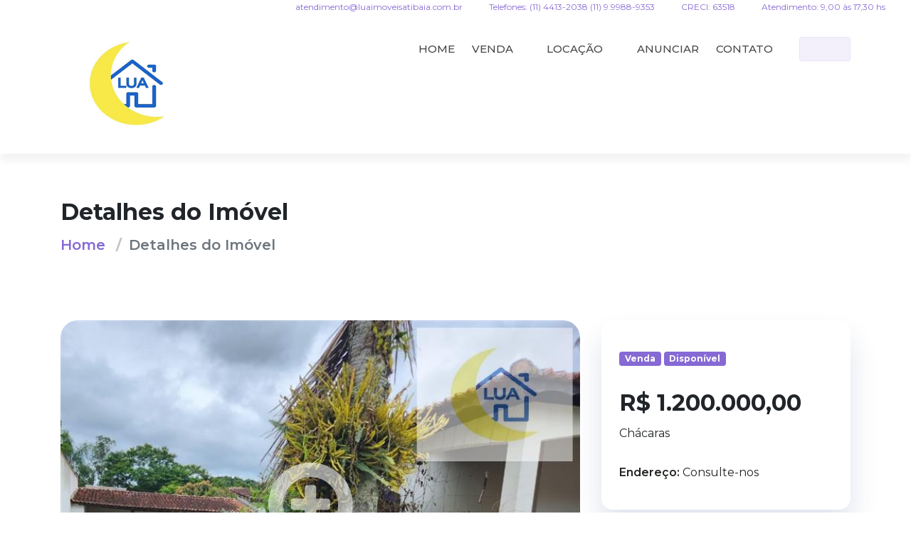

--- FILE ---
content_type: text/html; charset=utf-8
request_url: https://www.luaimoveisatibaia.com.br/imovel/categoria-bairro-cidade-quartos-quartos-1503900
body_size: 7419
content:

<!DOCTYPE html>
<html lang="pt-br">
<head>
    
<meta charset="utf-8">

<title>Judith Moraes Corretora de Imoveis - Compre Chácaras 720m² AT em Piracaia por R$ 1.200.000,00 - luaimoveisatibaia.com.br</title>

<meta property="og:url" content="https://www.luaimoveisatibaia.com.br/imovel/chacaras-recanto-cachoeira-piracaia-2-quartos-1503900" />
<meta property="og:type" content="company">
<meta property="og:title" content="Compre Chácaras 720m² AT em Piracaia por R$ 1.200.000,00 - luaimoveisatibaia.com.br" />
<meta property="og:image" content="https://painel.wmb.com.br/cdn/bco_img/16/img_imoveis/1503900_16-642fudfefzohfkd.jpg" />
<meta property="og:description" content="Chácaras para Venda em Recanto Cachoeira, Piracaia com 2 quartos e 1 suítes,  Compre  agora! Fale com Judith Moraes Corretora de Imoveis" />
<meta property="og:site_name" content="Judith Moraes Corretora de Imoveis" />

<link rel="icon" href="https://painel.wmb.com.br/cdn/bco_img/16/img_imoveis/1503900_16-642fudfefzohfkd.jpg">
<link rel="canonical" href="https://www.luaimoveisatibaia.com.br/imovel/chacaras-recanto-cachoeira-piracaia-2-quartos-1503900">
<meta name="description" content="Chácaras para Venda em Recanto Cachoeira, Piracaia com 2 quartos e 1 suítes,  Compre  agora! Fale com Judith Moraes Corretora de Imoveis" />
<meta name="keywords" content="Chácaras, Judith Moraes Corretora de Imoveis">
<meta name="author" content="wmb.com.br | Divulgação de Imóveis">
<meta name="viewport" content="width=device-width, initial-scale=1.0">

<link rel="shortcut icon" href="#">





    <link rel="preconnect" href="https://fonts.googleapis.com" crossorigin>
<link rel="preconnect" href="https://fonts.gstatic.com" crossorigin>

<link rel="preload"
      href="https://fonts.googleapis.com/css2?family=Noto+Sans:wght@400;700&family=Montserrat:ital,wght@0,100;0,200;0,300;0,400;0,500;0,600;0,700;0,800;0,900;1,100;1,200;1,300;1,400;1,500;1,600;1,700;1,800;1,900&family=Oswald:wght@200;300;400;500;600;700&display=swap"
      as="style"
      crossorigin="anonymous"
      fetchpriority="high"
      onload="this.rel='stylesheet'">

<noscript>
    <link rel="stylesheet"
          href="https://fonts.googleapis.com/css2?family=Noto+Sans:wght@400;700&family=Montserrat:ital,wght@0,100;0,200;0,300;0,400;0,500;0,600;0,700;0,800;0,900;1,100;1,200;1,300;1,400;1,500;1,600;1,700;1,800;1,900&family=Oswald:wght@200;300;400;500;600;700&display=swap">
</noscript>




    <link rel="preload" href="/bundler/css/skin302/sk302_basicnpm.min.css?v=-xWyy6jW2Y67hC6_ruoZRD4n3Cg26Z9Ny0CVrOKDc5o" as="style" onload="this.rel='stylesheet'">
    <noscript><link rel="stylesheet" href="/bundler/css/skin302/sk302_basicnpm.min.css?v=-xWyy6jW2Y67hC6_ruoZRD4n3Cg26Z9Ny0CVrOKDc5o"></noscript>

    <link rel="preload" href="/bundler/css/skin302/4.min.css?v=ndatPl3X0VwjnhfcD0OLWyXZxyrQz_ikbu8_Dt11lDo" as="style" onload="this.rel='stylesheet'">
    <noscript><link rel="stylesheet" href="/bundler/css/skin302/4.min.css"></noscript>

    
    <style>
        .overlay-bx {
            opacity: 1 !important;
            visibility: visible !important;
            transition: none !important;
        }

            .overlay-bx:not(:first-of-type) {
                display: none !important;
            }

        .overlay-icon {
            position: absolute;
            top: 50% !important;
            left: 50% !important;
            transform: translate(-50%, -50%) !important;
            width: 100% !important;
            padding: 0 10px;
            z-index: 10;
            opacity: 0.85 !important;
            visibility: visible !important;
            display: flex;
            justify-content: center;
            align-items: center;
        }

            .overlay-icon svg {
                width: 20vw;
                height: 20vh;
            }
    </style>

</head>
<body id="bg">
    <div id="loading-area" class="loading-page-1">
        <div class="spinner">
            <div class="ball"></div>
            <p>Carregando</p>
        </div>
    </div>
    <div class="page-wraper">
        
<header class="site-header mo-left header style-1">
    <div class="container-fluid">
        <div class="row align-items-end fb-inner spno">
            <div class="col-12 text-end d-none d-md-block" style="font-size: 12px;">
                <a class="me-3" href="/cdn-cgi/l/email-protection#2d4c594843494440484359426d41584c4440425b48445e4c59444f4c444c034e4240034f5f">
                    <i class="fa fa-envelope px-1" aria-hidden="true"></i> <span class="__cf_email__" data-cfemail="38594c5d565c51555d564c5778544d595155574e5d514b594c515a595159165b5755165a4a">[email&#160;protected]</span>
                </a>
                <a class="me-3" href="#">
                    <i class="fa fa-phone px-1"></i> Telefones: (11) 4413-2038 (11) 9.9988-9353
                </a>
                <a class="me-3" href="#">
                    <i class="fas fa-id-card px-1"></i> CRECI: 63518
                </a>
                <a class="me-3" href="#">
                    <i class="fas fa-business-time px-1"></i> Atendimento: 9,00 &#xE0;s 17,30 hs
                </a>
            </div>
        </div>
    </div>


    <div class="sticky-no main-bar-wraper navbar-expand-lg">
        <div class="main-bar clearfix ">
            <div class="container clearfix">

                <div class="logo-header mostion logo-dark">
                        <a href="/">
                            <img src="https://painel.wmb.com.br/cdn/bco_img/16/logo/16_biyzmgjgvzad.png" title="Judith Moraes Corretora de Imoveis" style="width: 100%; height: 100%;" />
                        </a>
                </div>

                <button class="navbar-toggler collapsed navicon justify-content-end" type="button" data-bs-toggle="collapse" data-bs-target="#navbarNavDropdown" aria-controls="navbarNavDropdown" aria-expanded="false" aria-label="Toggle navigation">
                    <span></span>
                    <span></span>
                    <span></span>
                </button>

                <div class="extra-nav">
                        <div class="extra-cell">
                            <a id="whatsappBtn" target="_blank" href="https://api.whatsapp.com/send?phone=5511999889353" class="btn btn-primary light phone-no shadow-none effect-1" aria-label="Entre em contato pelo WhatsApp" data-number="11999889353">
                                <span class="text-content">
                                    <i class="fab fa-whatsapp shake"></i>
                                    WhatsApp
                                </span>
                            </a>
                        </div>


                </div>

                <div class="header-nav navbar-collapse collapse justify-content-end" id="navbarNavDropdown">
                    <div class="logo-header logo-dark">
                            <a href="/">
                                <img src="https://painel.wmb.com.br/cdn/bco_img/16/logo/16_biyzmgjgvzad.png" title="Judith Moraes Corretora de Imoveis" />
                            </a>
                    </div>
                    <ul class="nav navbar-nav navbar navbar-left">
                        <li><a href="/">HOME</a></li>

                            <li class="sub-menu-down">
                                <a href="#">VENDA<i class="fa fa-angle-down"></i></a>
                                <ul class="sub-menu">
                                        <li><a href="/VendaLocacao?cat=Apartamentos&amp;tipo=1&amp;pMin=0&amp;pMax=0&amp;pMinAreaConstruida=0&amp;pMaxAreaConstruida=0&amp;pMinAreaTotal=0&amp;pMaxAreaTotal=0&amp;paginacaoReferenteFiltro=False&amp;dorm=0&amp;vg=0&amp;churras=False&amp;pisci=False&amp;quartEmp=False&amp;edicula=False">Apartamentos</a></li>
                                        <li><a href="/VendaLocacao?cat=%C3%81reas&amp;tipo=1&amp;pMin=0&amp;pMax=0&amp;pMinAreaConstruida=0&amp;pMaxAreaConstruida=0&amp;pMinAreaTotal=0&amp;pMaxAreaTotal=0&amp;paginacaoReferenteFiltro=False&amp;dorm=0&amp;vg=0&amp;churras=False&amp;pisci=False&amp;quartEmp=False&amp;edicula=False">&#xC1;reas</a></li>
                                        <li><a href="/VendaLocacao?cat=Casas&amp;tipo=1&amp;pMin=0&amp;pMax=0&amp;pMinAreaConstruida=0&amp;pMaxAreaConstruida=0&amp;pMinAreaTotal=0&amp;pMaxAreaTotal=0&amp;paginacaoReferenteFiltro=False&amp;dorm=0&amp;vg=0&amp;churras=False&amp;pisci=False&amp;quartEmp=False&amp;edicula=False">Casas</a></li>
                                        <li><a href="/VendaLocacao?cat=Casas%20Assobradadas&amp;tipo=1&amp;pMin=0&amp;pMax=0&amp;pMinAreaConstruida=0&amp;pMaxAreaConstruida=0&amp;pMinAreaTotal=0&amp;pMaxAreaTotal=0&amp;paginacaoReferenteFiltro=False&amp;dorm=0&amp;vg=0&amp;churras=False&amp;pisci=False&amp;quartEmp=False&amp;edicula=False">Casas Assobradadas</a></li>
                                        <li><a href="/VendaLocacao?cat=Casas%20em%20Condom%C3%ADnio&amp;tipo=1&amp;pMin=0&amp;pMax=0&amp;pMinAreaConstruida=0&amp;pMaxAreaConstruida=0&amp;pMinAreaTotal=0&amp;pMaxAreaTotal=0&amp;paginacaoReferenteFiltro=False&amp;dorm=0&amp;vg=0&amp;churras=False&amp;pisci=False&amp;quartEmp=False&amp;edicula=False">Casas em Condom&#xED;nio</a></li>
                                        <li><a href="/VendaLocacao?cat=Ch%C3%A1caras&amp;tipo=1&amp;pMin=0&amp;pMax=0&amp;pMinAreaConstruida=0&amp;pMaxAreaConstruida=0&amp;pMinAreaTotal=0&amp;pMaxAreaTotal=0&amp;paginacaoReferenteFiltro=False&amp;dorm=0&amp;vg=0&amp;churras=False&amp;pisci=False&amp;quartEmp=False&amp;edicula=False">Ch&#xE1;caras</a></li>
                                        <li><a href="/VendaLocacao?cat=Galp%C3%B5es&amp;tipo=1&amp;pMin=0&amp;pMax=0&amp;pMinAreaConstruida=0&amp;pMaxAreaConstruida=0&amp;pMinAreaTotal=0&amp;pMaxAreaTotal=0&amp;paginacaoReferenteFiltro=False&amp;dorm=0&amp;vg=0&amp;churras=False&amp;pisci=False&amp;quartEmp=False&amp;edicula=False">Galp&#xF5;es</a></li>
                                        <li><a href="/VendaLocacao?cat=Galp%C3%B5es%20Comerciais&amp;tipo=1&amp;pMin=0&amp;pMax=0&amp;pMinAreaConstruida=0&amp;pMaxAreaConstruida=0&amp;pMinAreaTotal=0&amp;pMaxAreaTotal=0&amp;paginacaoReferenteFiltro=False&amp;dorm=0&amp;vg=0&amp;churras=False&amp;pisci=False&amp;quartEmp=False&amp;edicula=False">Galp&#xF5;es Comerciais</a></li>
                                        <li><a href="/VendaLocacao?cat=Haras&amp;tipo=1&amp;pMin=0&amp;pMax=0&amp;pMinAreaConstruida=0&amp;pMaxAreaConstruida=0&amp;pMinAreaTotal=0&amp;pMaxAreaTotal=0&amp;paginacaoReferenteFiltro=False&amp;dorm=0&amp;vg=0&amp;churras=False&amp;pisci=False&amp;quartEmp=False&amp;edicula=False">Haras</a></li>
                                        <li><a href="/VendaLocacao?cat=Pr%C3%A9dios%20Comerciais&amp;tipo=1&amp;pMin=0&amp;pMax=0&amp;pMinAreaConstruida=0&amp;pMaxAreaConstruida=0&amp;pMinAreaTotal=0&amp;pMaxAreaTotal=0&amp;paginacaoReferenteFiltro=False&amp;dorm=0&amp;vg=0&amp;churras=False&amp;pisci=False&amp;quartEmp=False&amp;edicula=False">Pr&#xE9;dios Comerciais</a></li>
                                        <li><a href="/VendaLocacao?cat=Pr%C3%A9dios%20Residenciais&amp;tipo=1&amp;pMin=0&amp;pMax=0&amp;pMinAreaConstruida=0&amp;pMaxAreaConstruida=0&amp;pMinAreaTotal=0&amp;pMaxAreaTotal=0&amp;paginacaoReferenteFiltro=False&amp;dorm=0&amp;vg=0&amp;churras=False&amp;pisci=False&amp;quartEmp=False&amp;edicula=False">Pr&#xE9;dios Residenciais</a></li>
                                        <li><a href="/VendaLocacao?cat=Salas%20Comerciais&amp;tipo=1&amp;pMin=0&amp;pMax=0&amp;pMinAreaConstruida=0&amp;pMaxAreaConstruida=0&amp;pMinAreaTotal=0&amp;pMaxAreaTotal=0&amp;paginacaoReferenteFiltro=False&amp;dorm=0&amp;vg=0&amp;churras=False&amp;pisci=False&amp;quartEmp=False&amp;edicula=False">Salas Comerciais</a></li>
                                        <li><a href="/VendaLocacao?cat=Sal%C3%B5es%20Comerciais&amp;tipo=1&amp;pMin=0&amp;pMax=0&amp;pMinAreaConstruida=0&amp;pMaxAreaConstruida=0&amp;pMinAreaTotal=0&amp;pMaxAreaTotal=0&amp;paginacaoReferenteFiltro=False&amp;dorm=0&amp;vg=0&amp;churras=False&amp;pisci=False&amp;quartEmp=False&amp;edicula=False">Sal&#xF5;es Comerciais</a></li>
                                        <li><a href="/VendaLocacao?cat=S%C3%ADtios&amp;tipo=1&amp;pMin=0&amp;pMax=0&amp;pMinAreaConstruida=0&amp;pMaxAreaConstruida=0&amp;pMinAreaTotal=0&amp;pMaxAreaTotal=0&amp;paginacaoReferenteFiltro=False&amp;dorm=0&amp;vg=0&amp;churras=False&amp;pisci=False&amp;quartEmp=False&amp;edicula=False">S&#xED;tios</a></li>
                                        <li><a href="/VendaLocacao?cat=Sobrados&amp;tipo=1&amp;pMin=0&amp;pMax=0&amp;pMinAreaConstruida=0&amp;pMaxAreaConstruida=0&amp;pMinAreaTotal=0&amp;pMaxAreaTotal=0&amp;paginacaoReferenteFiltro=False&amp;dorm=0&amp;vg=0&amp;churras=False&amp;pisci=False&amp;quartEmp=False&amp;edicula=False">Sobrados</a></li>
                                        <li><a href="/VendaLocacao?cat=Terrenos&amp;tipo=1&amp;pMin=0&amp;pMax=0&amp;pMinAreaConstruida=0&amp;pMaxAreaConstruida=0&amp;pMinAreaTotal=0&amp;pMaxAreaTotal=0&amp;paginacaoReferenteFiltro=False&amp;dorm=0&amp;vg=0&amp;churras=False&amp;pisci=False&amp;quartEmp=False&amp;edicula=False">Terrenos</a></li>
                                        <li><a href="/VendaLocacao?cat=Terrenos%20em%20Condom%C3%ADnio&amp;tipo=1&amp;pMin=0&amp;pMax=0&amp;pMinAreaConstruida=0&amp;pMaxAreaConstruida=0&amp;pMinAreaTotal=0&amp;pMaxAreaTotal=0&amp;paginacaoReferenteFiltro=False&amp;dorm=0&amp;vg=0&amp;churras=False&amp;pisci=False&amp;quartEmp=False&amp;edicula=False">Terrenos em Condom&#xED;nio</a></li>
                                        <li><a href="/VendaLocacao?cat=Terrenos%20Industriais&amp;tipo=1&amp;pMin=0&amp;pMax=0&amp;pMinAreaConstruida=0&amp;pMaxAreaConstruida=0&amp;pMinAreaTotal=0&amp;pMaxAreaTotal=0&amp;paginacaoReferenteFiltro=False&amp;dorm=0&amp;vg=0&amp;churras=False&amp;pisci=False&amp;quartEmp=False&amp;edicula=False">Terrenos Industriais</a></li>
                                </ul>
                            </li>
                            <li class="sub-menu-down">
                                <a href="#">LOCAÇÃO<i class="fa fa-angle-down"></i></a>
                                <ul class="sub-menu">
                                        <li><a href="/VendaLocacao?cat=Casas&amp;tipo=2&amp;pMin=0&amp;pMax=0&amp;pMinAreaConstruida=0&amp;pMaxAreaConstruida=0&amp;pMinAreaTotal=0&amp;pMaxAreaTotal=0&amp;paginacaoReferenteFiltro=False&amp;dorm=0&amp;vg=0&amp;churras=False&amp;pisci=False&amp;quartEmp=False&amp;edicula=False">Casas</a></li>
                                        <li><a href="/VendaLocacao?cat=Terrenos&amp;tipo=2&amp;pMin=0&amp;pMax=0&amp;pMinAreaConstruida=0&amp;pMaxAreaConstruida=0&amp;pMinAreaTotal=0&amp;pMaxAreaTotal=0&amp;paginacaoReferenteFiltro=False&amp;dorm=0&amp;vg=0&amp;churras=False&amp;pisci=False&amp;quartEmp=False&amp;edicula=False">Terrenos</a></li>
                                </ul>
                            </li>

                        <li>
                            <a href="/FaleConosco/Cadastre">ANUNCIAR</a>
                        </li>
                        <li>
                            <a href="/FaleConosco">CONTATO</a>
                        </li>

)
                    </ul>
                </div>
            </div>
        </div>
    </div>

</header>




        

<div class="page-content bg-white">
    <section class="content-inner-3">
        <div class="container">
            <div class="ic-bnr-inr-entry">
                <h2>
                    Detalhes do Imóvel
                </h2>
                <nav aria-label="breadcrumb" class="breadcrumb-row">
                    <ul class="breadcrumb">
                        <li class="breadcrumb-item"><a href="/">Home</a></li>
                        <li class="breadcrumb-item active" aria-current="page">Detalhes do Imóvel</li>
                    </ul>
                </nav>
            </div>
        </div>
    </section>
    <section class="content-inner-3">
        <div class="container">
            <div class="row">
                <div class=" col-xl-8 col-lg-7 col-md-6 m-b0 m-md-b50">
                    <div class="product-gallery on-show-slider lightgallery m-b40" id="lightgallery">
                        <div class="swiper-container sync1">
                            <div class="swiper-wrapper">
                                <div class="swiper-slide">
                                    <div class="ic-thum-bx">
                                            <img class="w-100" src="https://painel.wmb.com.br/cdn/bco_img/16/img_imoveis/1503900_16-642fudfefzohfkd.jpg"
                                                 alt=""
                                                 onerror="ImgError(this)">
                                            <div class="overlay-bx">
                                                <div class="overlay-icon">
                                                    <span data-exthumbimage="https://painel.wmb.com.br/cdn/bco_img/16/img_imoveis/1503900_16-783rrerbbvpvsuk.jpg" data-src="https://painel.wmb.com.br/cdn/bco_img/16/img_imoveis/1503900_16-783rrerbbvpvsuk.jpg" class="view-btn lightimg">

                                                            <svg width="75" height="74" viewBox="0 0 75 74" fill="none" xmlns="http://www.w3.org/2000/svg">
                                                                <path d="M44.5334 27.7473V32.3718C44.5334 33.3257 43.7424 34.106 42.7755 34.106H34.572V42.199C34.572 43.1528 33.7809 43.9332 32.8141 43.9332H28.1264C27.1595 43.9332 26.3685 43.1528 26.3685 42.199V34.106H18.1649C17.1981 34.106 16.4071 33.3257 16.4071 32.3718V27.7473C16.4071 26.7935 17.1981 26.0131 18.1649 26.0131H26.3685V17.9201C26.3685 16.9663 27.1595 16.1859 28.1264 16.1859H32.8141C33.7809 16.1859 34.572 16.9663 34.572 17.9201V26.0131H42.7755C43.7424 26.0131 44.5334 26.7935 44.5334 27.7473ZM73.9782 68.8913L69.8325 72.9812C68.4555 74.3396 66.2288 74.3396 64.8664 72.9812L50.2466 58.5728C49.5874 57.9225 49.2212 57.0409 49.2212 56.116V53.7604C44.05 57.749 37.5458 60.1191 30.4702 60.1191C13.6384 60.1191 0 46.6646 0 30.0596C0 13.4545 13.6384 0 30.4702 0C47.3021 0 60.9405 13.4545 60.9405 30.0596C60.9405 37.0397 58.538 43.4563 54.4949 48.5578H56.8827C57.8202 48.5578 58.7138 48.9191 59.373 49.5694L73.9782 63.9777C75.3406 65.3362 75.3406 67.5329 73.9782 68.8913ZM50.3931 30.0596C50.3931 19.1919 41.4864 10.4052 30.4702 10.4052C19.4541 10.4052 10.5474 19.1919 10.5474 30.0596C10.5474 40.9273 19.4541 49.7139 30.4702 49.7139C41.4864 49.7139 50.3931 40.9273 50.3931 30.0596Z" fill="white" fill-opacity="0.66" />
                                                            </svg>


                                                    </span>
                                                </div>
                                            </div>
                                            <div class="overlay-bx">
                                                <div class="overlay-icon">
                                                    <span data-exthumbimage="https://painel.wmb.com.br/cdn/bco_img/16/img_imoveis/1503900_16-908ixpjvskqlnfd.jpg" data-src="https://painel.wmb.com.br/cdn/bco_img/16/img_imoveis/1503900_16-908ixpjvskqlnfd.jpg" class="view-btn lightimg">

                                                            <svg width="75" height="74" viewBox="0 0 75 74" fill="none" xmlns="http://www.w3.org/2000/svg">
                                                                <path d="M44.5334 27.7473V32.3718C44.5334 33.3257 43.7424 34.106 42.7755 34.106H34.572V42.199C34.572 43.1528 33.7809 43.9332 32.8141 43.9332H28.1264C27.1595 43.9332 26.3685 43.1528 26.3685 42.199V34.106H18.1649C17.1981 34.106 16.4071 33.3257 16.4071 32.3718V27.7473C16.4071 26.7935 17.1981 26.0131 18.1649 26.0131H26.3685V17.9201C26.3685 16.9663 27.1595 16.1859 28.1264 16.1859H32.8141C33.7809 16.1859 34.572 16.9663 34.572 17.9201V26.0131H42.7755C43.7424 26.0131 44.5334 26.7935 44.5334 27.7473ZM73.9782 68.8913L69.8325 72.9812C68.4555 74.3396 66.2288 74.3396 64.8664 72.9812L50.2466 58.5728C49.5874 57.9225 49.2212 57.0409 49.2212 56.116V53.7604C44.05 57.749 37.5458 60.1191 30.4702 60.1191C13.6384 60.1191 0 46.6646 0 30.0596C0 13.4545 13.6384 0 30.4702 0C47.3021 0 60.9405 13.4545 60.9405 30.0596C60.9405 37.0397 58.538 43.4563 54.4949 48.5578H56.8827C57.8202 48.5578 58.7138 48.9191 59.373 49.5694L73.9782 63.9777C75.3406 65.3362 75.3406 67.5329 73.9782 68.8913ZM50.3931 30.0596C50.3931 19.1919 41.4864 10.4052 30.4702 10.4052C19.4541 10.4052 10.5474 19.1919 10.5474 30.0596C10.5474 40.9273 19.4541 49.7139 30.4702 49.7139C41.4864 49.7139 50.3931 40.9273 50.3931 30.0596Z" fill="white" fill-opacity="0.66" />
                                                            </svg>


                                                    </span>
                                                </div>
                                            </div>
                                            <div class="overlay-bx">
                                                <div class="overlay-icon">
                                                    <span data-exthumbimage="https://painel.wmb.com.br/cdn/bco_img/16/img_imoveis/1503900_16-33dmzlmqcphgjy.jpg" data-src="https://painel.wmb.com.br/cdn/bco_img/16/img_imoveis/1503900_16-33dmzlmqcphgjy.jpg" class="view-btn lightimg">

                                                            <svg width="75" height="74" viewBox="0 0 75 74" fill="none" xmlns="http://www.w3.org/2000/svg">
                                                                <path d="M44.5334 27.7473V32.3718C44.5334 33.3257 43.7424 34.106 42.7755 34.106H34.572V42.199C34.572 43.1528 33.7809 43.9332 32.8141 43.9332H28.1264C27.1595 43.9332 26.3685 43.1528 26.3685 42.199V34.106H18.1649C17.1981 34.106 16.4071 33.3257 16.4071 32.3718V27.7473C16.4071 26.7935 17.1981 26.0131 18.1649 26.0131H26.3685V17.9201C26.3685 16.9663 27.1595 16.1859 28.1264 16.1859H32.8141C33.7809 16.1859 34.572 16.9663 34.572 17.9201V26.0131H42.7755C43.7424 26.0131 44.5334 26.7935 44.5334 27.7473ZM73.9782 68.8913L69.8325 72.9812C68.4555 74.3396 66.2288 74.3396 64.8664 72.9812L50.2466 58.5728C49.5874 57.9225 49.2212 57.0409 49.2212 56.116V53.7604C44.05 57.749 37.5458 60.1191 30.4702 60.1191C13.6384 60.1191 0 46.6646 0 30.0596C0 13.4545 13.6384 0 30.4702 0C47.3021 0 60.9405 13.4545 60.9405 30.0596C60.9405 37.0397 58.538 43.4563 54.4949 48.5578H56.8827C57.8202 48.5578 58.7138 48.9191 59.373 49.5694L73.9782 63.9777C75.3406 65.3362 75.3406 67.5329 73.9782 68.8913ZM50.3931 30.0596C50.3931 19.1919 41.4864 10.4052 30.4702 10.4052C19.4541 10.4052 10.5474 19.1919 10.5474 30.0596C10.5474 40.9273 19.4541 49.7139 30.4702 49.7139C41.4864 49.7139 50.3931 40.9273 50.3931 30.0596Z" fill="white" fill-opacity="0.66" />
                                                            </svg>


                                                    </span>
                                                </div>
                                            </div>
                                            <div class="overlay-bx">
                                                <div class="overlay-icon">
                                                    <span data-exthumbimage="https://painel.wmb.com.br/cdn/bco_img/16/img_imoveis/1503900_16-158mauqaqixwwqq.jpg" data-src="https://painel.wmb.com.br/cdn/bco_img/16/img_imoveis/1503900_16-158mauqaqixwwqq.jpg" class="view-btn lightimg">

                                                            <svg width="75" height="74" viewBox="0 0 75 74" fill="none" xmlns="http://www.w3.org/2000/svg">
                                                                <path d="M44.5334 27.7473V32.3718C44.5334 33.3257 43.7424 34.106 42.7755 34.106H34.572V42.199C34.572 43.1528 33.7809 43.9332 32.8141 43.9332H28.1264C27.1595 43.9332 26.3685 43.1528 26.3685 42.199V34.106H18.1649C17.1981 34.106 16.4071 33.3257 16.4071 32.3718V27.7473C16.4071 26.7935 17.1981 26.0131 18.1649 26.0131H26.3685V17.9201C26.3685 16.9663 27.1595 16.1859 28.1264 16.1859H32.8141C33.7809 16.1859 34.572 16.9663 34.572 17.9201V26.0131H42.7755C43.7424 26.0131 44.5334 26.7935 44.5334 27.7473ZM73.9782 68.8913L69.8325 72.9812C68.4555 74.3396 66.2288 74.3396 64.8664 72.9812L50.2466 58.5728C49.5874 57.9225 49.2212 57.0409 49.2212 56.116V53.7604C44.05 57.749 37.5458 60.1191 30.4702 60.1191C13.6384 60.1191 0 46.6646 0 30.0596C0 13.4545 13.6384 0 30.4702 0C47.3021 0 60.9405 13.4545 60.9405 30.0596C60.9405 37.0397 58.538 43.4563 54.4949 48.5578H56.8827C57.8202 48.5578 58.7138 48.9191 59.373 49.5694L73.9782 63.9777C75.3406 65.3362 75.3406 67.5329 73.9782 68.8913ZM50.3931 30.0596C50.3931 19.1919 41.4864 10.4052 30.4702 10.4052C19.4541 10.4052 10.5474 19.1919 10.5474 30.0596C10.5474 40.9273 19.4541 49.7139 30.4702 49.7139C41.4864 49.7139 50.3931 40.9273 50.3931 30.0596Z" fill="white" fill-opacity="0.66" />
                                                            </svg>


                                                    </span>
                                                </div>
                                            </div>
                                            <div class="overlay-bx">
                                                <div class="overlay-icon">
                                                    <span data-exthumbimage="https://painel.wmb.com.br/cdn/bco_img/16/img_imoveis/1503900_16-361qqjkgkmnctuc.jpg" data-src="https://painel.wmb.com.br/cdn/bco_img/16/img_imoveis/1503900_16-361qqjkgkmnctuc.jpg" class="view-btn lightimg">

                                                            <svg width="75" height="74" viewBox="0 0 75 74" fill="none" xmlns="http://www.w3.org/2000/svg">
                                                                <path d="M44.5334 27.7473V32.3718C44.5334 33.3257 43.7424 34.106 42.7755 34.106H34.572V42.199C34.572 43.1528 33.7809 43.9332 32.8141 43.9332H28.1264C27.1595 43.9332 26.3685 43.1528 26.3685 42.199V34.106H18.1649C17.1981 34.106 16.4071 33.3257 16.4071 32.3718V27.7473C16.4071 26.7935 17.1981 26.0131 18.1649 26.0131H26.3685V17.9201C26.3685 16.9663 27.1595 16.1859 28.1264 16.1859H32.8141C33.7809 16.1859 34.572 16.9663 34.572 17.9201V26.0131H42.7755C43.7424 26.0131 44.5334 26.7935 44.5334 27.7473ZM73.9782 68.8913L69.8325 72.9812C68.4555 74.3396 66.2288 74.3396 64.8664 72.9812L50.2466 58.5728C49.5874 57.9225 49.2212 57.0409 49.2212 56.116V53.7604C44.05 57.749 37.5458 60.1191 30.4702 60.1191C13.6384 60.1191 0 46.6646 0 30.0596C0 13.4545 13.6384 0 30.4702 0C47.3021 0 60.9405 13.4545 60.9405 30.0596C60.9405 37.0397 58.538 43.4563 54.4949 48.5578H56.8827C57.8202 48.5578 58.7138 48.9191 59.373 49.5694L73.9782 63.9777C75.3406 65.3362 75.3406 67.5329 73.9782 68.8913ZM50.3931 30.0596C50.3931 19.1919 41.4864 10.4052 30.4702 10.4052C19.4541 10.4052 10.5474 19.1919 10.5474 30.0596C10.5474 40.9273 19.4541 49.7139 30.4702 49.7139C41.4864 49.7139 50.3931 40.9273 50.3931 30.0596Z" fill="white" fill-opacity="0.66" />
                                                            </svg>


                                                    </span>
                                                </div>
                                            </div>
                                            <div class="overlay-bx">
                                                <div class="overlay-icon">
                                                    <span data-exthumbimage="https://painel.wmb.com.br/cdn/bco_img/16/img_imoveis/1503900_16-596cvbpbsanxyrs.jpg" data-src="https://painel.wmb.com.br/cdn/bco_img/16/img_imoveis/1503900_16-596cvbpbsanxyrs.jpg" class="view-btn lightimg">

                                                            <svg width="75" height="74" viewBox="0 0 75 74" fill="none" xmlns="http://www.w3.org/2000/svg">
                                                                <path d="M44.5334 27.7473V32.3718C44.5334 33.3257 43.7424 34.106 42.7755 34.106H34.572V42.199C34.572 43.1528 33.7809 43.9332 32.8141 43.9332H28.1264C27.1595 43.9332 26.3685 43.1528 26.3685 42.199V34.106H18.1649C17.1981 34.106 16.4071 33.3257 16.4071 32.3718V27.7473C16.4071 26.7935 17.1981 26.0131 18.1649 26.0131H26.3685V17.9201C26.3685 16.9663 27.1595 16.1859 28.1264 16.1859H32.8141C33.7809 16.1859 34.572 16.9663 34.572 17.9201V26.0131H42.7755C43.7424 26.0131 44.5334 26.7935 44.5334 27.7473ZM73.9782 68.8913L69.8325 72.9812C68.4555 74.3396 66.2288 74.3396 64.8664 72.9812L50.2466 58.5728C49.5874 57.9225 49.2212 57.0409 49.2212 56.116V53.7604C44.05 57.749 37.5458 60.1191 30.4702 60.1191C13.6384 60.1191 0 46.6646 0 30.0596C0 13.4545 13.6384 0 30.4702 0C47.3021 0 60.9405 13.4545 60.9405 30.0596C60.9405 37.0397 58.538 43.4563 54.4949 48.5578H56.8827C57.8202 48.5578 58.7138 48.9191 59.373 49.5694L73.9782 63.9777C75.3406 65.3362 75.3406 67.5329 73.9782 68.8913ZM50.3931 30.0596C50.3931 19.1919 41.4864 10.4052 30.4702 10.4052C19.4541 10.4052 10.5474 19.1919 10.5474 30.0596C10.5474 40.9273 19.4541 49.7139 30.4702 49.7139C41.4864 49.7139 50.3931 40.9273 50.3931 30.0596Z" fill="white" fill-opacity="0.66" />
                                                            </svg>


                                                    </span>
                                                </div>
                                            </div>
                                            <div class="overlay-bx">
                                                <div class="overlay-icon">
                                                    <span data-exthumbimage="https://painel.wmb.com.br/cdn/bco_img/16/img_imoveis/1503900_16-830kegtovfxvykm.jpg" data-src="https://painel.wmb.com.br/cdn/bco_img/16/img_imoveis/1503900_16-830kegtovfxvykm.jpg" class="view-btn lightimg">

                                                            <svg width="75" height="74" viewBox="0 0 75 74" fill="none" xmlns="http://www.w3.org/2000/svg">
                                                                <path d="M44.5334 27.7473V32.3718C44.5334 33.3257 43.7424 34.106 42.7755 34.106H34.572V42.199C34.572 43.1528 33.7809 43.9332 32.8141 43.9332H28.1264C27.1595 43.9332 26.3685 43.1528 26.3685 42.199V34.106H18.1649C17.1981 34.106 16.4071 33.3257 16.4071 32.3718V27.7473C16.4071 26.7935 17.1981 26.0131 18.1649 26.0131H26.3685V17.9201C26.3685 16.9663 27.1595 16.1859 28.1264 16.1859H32.8141C33.7809 16.1859 34.572 16.9663 34.572 17.9201V26.0131H42.7755C43.7424 26.0131 44.5334 26.7935 44.5334 27.7473ZM73.9782 68.8913L69.8325 72.9812C68.4555 74.3396 66.2288 74.3396 64.8664 72.9812L50.2466 58.5728C49.5874 57.9225 49.2212 57.0409 49.2212 56.116V53.7604C44.05 57.749 37.5458 60.1191 30.4702 60.1191C13.6384 60.1191 0 46.6646 0 30.0596C0 13.4545 13.6384 0 30.4702 0C47.3021 0 60.9405 13.4545 60.9405 30.0596C60.9405 37.0397 58.538 43.4563 54.4949 48.5578H56.8827C57.8202 48.5578 58.7138 48.9191 59.373 49.5694L73.9782 63.9777C75.3406 65.3362 75.3406 67.5329 73.9782 68.8913ZM50.3931 30.0596C50.3931 19.1919 41.4864 10.4052 30.4702 10.4052C19.4541 10.4052 10.5474 19.1919 10.5474 30.0596C10.5474 40.9273 19.4541 49.7139 30.4702 49.7139C41.4864 49.7139 50.3931 40.9273 50.3931 30.0596Z" fill="white" fill-opacity="0.66" />
                                                            </svg>


                                                    </span>
                                                </div>
                                            </div>
                                            <div class="overlay-bx">
                                                <div class="overlay-icon">
                                                    <span data-exthumbimage="https://painel.wmb.com.br/cdn/bco_img/16/img_imoveis/1503900_16-80srjhdbiuczop.jpg" data-src="https://painel.wmb.com.br/cdn/bco_img/16/img_imoveis/1503900_16-80srjhdbiuczop.jpg" class="view-btn lightimg">

                                                            <svg width="75" height="74" viewBox="0 0 75 74" fill="none" xmlns="http://www.w3.org/2000/svg">
                                                                <path d="M44.5334 27.7473V32.3718C44.5334 33.3257 43.7424 34.106 42.7755 34.106H34.572V42.199C34.572 43.1528 33.7809 43.9332 32.8141 43.9332H28.1264C27.1595 43.9332 26.3685 43.1528 26.3685 42.199V34.106H18.1649C17.1981 34.106 16.4071 33.3257 16.4071 32.3718V27.7473C16.4071 26.7935 17.1981 26.0131 18.1649 26.0131H26.3685V17.9201C26.3685 16.9663 27.1595 16.1859 28.1264 16.1859H32.8141C33.7809 16.1859 34.572 16.9663 34.572 17.9201V26.0131H42.7755C43.7424 26.0131 44.5334 26.7935 44.5334 27.7473ZM73.9782 68.8913L69.8325 72.9812C68.4555 74.3396 66.2288 74.3396 64.8664 72.9812L50.2466 58.5728C49.5874 57.9225 49.2212 57.0409 49.2212 56.116V53.7604C44.05 57.749 37.5458 60.1191 30.4702 60.1191C13.6384 60.1191 0 46.6646 0 30.0596C0 13.4545 13.6384 0 30.4702 0C47.3021 0 60.9405 13.4545 60.9405 30.0596C60.9405 37.0397 58.538 43.4563 54.4949 48.5578H56.8827C57.8202 48.5578 58.7138 48.9191 59.373 49.5694L73.9782 63.9777C75.3406 65.3362 75.3406 67.5329 73.9782 68.8913ZM50.3931 30.0596C50.3931 19.1919 41.4864 10.4052 30.4702 10.4052C19.4541 10.4052 10.5474 19.1919 10.5474 30.0596C10.5474 40.9273 19.4541 49.7139 30.4702 49.7139C41.4864 49.7139 50.3931 40.9273 50.3931 30.0596Z" fill="white" fill-opacity="0.66" />
                                                            </svg>


                                                    </span>
                                                </div>
                                            </div>
                                            <div class="overlay-bx">
                                                <div class="overlay-icon">
                                                    <span data-exthumbimage="https://painel.wmb.com.br/cdn/bco_img/16/img_imoveis/1503900_16-502gmltgpevztzb.jpg" data-src="https://painel.wmb.com.br/cdn/bco_img/16/img_imoveis/1503900_16-502gmltgpevztzb.jpg" class="view-btn lightimg">

                                                            <svg width="75" height="74" viewBox="0 0 75 74" fill="none" xmlns="http://www.w3.org/2000/svg">
                                                                <path d="M44.5334 27.7473V32.3718C44.5334 33.3257 43.7424 34.106 42.7755 34.106H34.572V42.199C34.572 43.1528 33.7809 43.9332 32.8141 43.9332H28.1264C27.1595 43.9332 26.3685 43.1528 26.3685 42.199V34.106H18.1649C17.1981 34.106 16.4071 33.3257 16.4071 32.3718V27.7473C16.4071 26.7935 17.1981 26.0131 18.1649 26.0131H26.3685V17.9201C26.3685 16.9663 27.1595 16.1859 28.1264 16.1859H32.8141C33.7809 16.1859 34.572 16.9663 34.572 17.9201V26.0131H42.7755C43.7424 26.0131 44.5334 26.7935 44.5334 27.7473ZM73.9782 68.8913L69.8325 72.9812C68.4555 74.3396 66.2288 74.3396 64.8664 72.9812L50.2466 58.5728C49.5874 57.9225 49.2212 57.0409 49.2212 56.116V53.7604C44.05 57.749 37.5458 60.1191 30.4702 60.1191C13.6384 60.1191 0 46.6646 0 30.0596C0 13.4545 13.6384 0 30.4702 0C47.3021 0 60.9405 13.4545 60.9405 30.0596C60.9405 37.0397 58.538 43.4563 54.4949 48.5578H56.8827C57.8202 48.5578 58.7138 48.9191 59.373 49.5694L73.9782 63.9777C75.3406 65.3362 75.3406 67.5329 73.9782 68.8913ZM50.3931 30.0596C50.3931 19.1919 41.4864 10.4052 30.4702 10.4052C19.4541 10.4052 10.5474 19.1919 10.5474 30.0596C10.5474 40.9273 19.4541 49.7139 30.4702 49.7139C41.4864 49.7139 50.3931 40.9273 50.3931 30.0596Z" fill="white" fill-opacity="0.66" />
                                                            </svg>


                                                    </span>
                                                </div>
                                            </div>
                                            <div class="overlay-bx">
                                                <div class="overlay-icon">
                                                    <span data-exthumbimage="https://painel.wmb.com.br/cdn/bco_img/16/img_imoveis/1503900_16-642fudfefzohfkd.jpg" data-src="https://painel.wmb.com.br/cdn/bco_img/16/img_imoveis/1503900_16-642fudfefzohfkd.jpg" class="view-btn lightimg">

                                                            <svg width="75" height="74" viewBox="0 0 75 74" fill="none" xmlns="http://www.w3.org/2000/svg">
                                                                <path d="M44.5334 27.7473V32.3718C44.5334 33.3257 43.7424 34.106 42.7755 34.106H34.572V42.199C34.572 43.1528 33.7809 43.9332 32.8141 43.9332H28.1264C27.1595 43.9332 26.3685 43.1528 26.3685 42.199V34.106H18.1649C17.1981 34.106 16.4071 33.3257 16.4071 32.3718V27.7473C16.4071 26.7935 17.1981 26.0131 18.1649 26.0131H26.3685V17.9201C26.3685 16.9663 27.1595 16.1859 28.1264 16.1859H32.8141C33.7809 16.1859 34.572 16.9663 34.572 17.9201V26.0131H42.7755C43.7424 26.0131 44.5334 26.7935 44.5334 27.7473ZM73.9782 68.8913L69.8325 72.9812C68.4555 74.3396 66.2288 74.3396 64.8664 72.9812L50.2466 58.5728C49.5874 57.9225 49.2212 57.0409 49.2212 56.116V53.7604C44.05 57.749 37.5458 60.1191 30.4702 60.1191C13.6384 60.1191 0 46.6646 0 30.0596C0 13.4545 13.6384 0 30.4702 0C47.3021 0 60.9405 13.4545 60.9405 30.0596C60.9405 37.0397 58.538 43.4563 54.4949 48.5578H56.8827C57.8202 48.5578 58.7138 48.9191 59.373 49.5694L73.9782 63.9777C75.3406 65.3362 75.3406 67.5329 73.9782 68.8913ZM50.3931 30.0596C50.3931 19.1919 41.4864 10.4052 30.4702 10.4052C19.4541 10.4052 10.5474 19.1919 10.5474 30.0596C10.5474 40.9273 19.4541 49.7139 30.4702 49.7139C41.4864 49.7139 50.3931 40.9273 50.3931 30.0596Z" fill="white" fill-opacity="0.66" />
                                                            </svg>


                                                    </span>
                                                </div>
                                            </div>

                                    </div>
                                </div>
                            </div>
                        </div>
                        <div class="swiper-container thumb-slider sync2">
                            <div class="swiper-wrapper">
                                    <div class="swiper-slide">
                                        <div class="ic-media">
                                            <img src="https://painel.wmb.com.br/cdn/bco_img/16/img_imoveis/tb/1503900_16-642fudfefzohfkd.jpg" alt="" onerror="ImgError(this)">
                                        </div>
                                    </div>
                                    <div class="swiper-slide">
                                        <div class="ic-media">
                                            <img src="https://painel.wmb.com.br/cdn/bco_img/16/img_imoveis/tb/1503900_16-783rrerbbvpvsuk.jpg" alt="" onerror="ImgError(this)">
                                        </div>
                                    </div>
                                    <div class="swiper-slide">
                                        <div class="ic-media">
                                            <img src="https://painel.wmb.com.br/cdn/bco_img/16/img_imoveis/tb/1503900_16-908ixpjvskqlnfd.jpg" alt="" onerror="ImgError(this)">
                                        </div>
                                    </div>
                                    <div class="swiper-slide">
                                        <div class="ic-media">
                                            <img src="https://painel.wmb.com.br/cdn/bco_img/16/img_imoveis/tb/1503900_16-33dmzlmqcphgjy.jpg" alt="" onerror="ImgError(this)">
                                        </div>
                                    </div>
                                    <div class="swiper-slide">
                                        <div class="ic-media">
                                            <img src="https://painel.wmb.com.br/cdn/bco_img/16/img_imoveis/tb/1503900_16-158mauqaqixwwqq.jpg" alt="" onerror="ImgError(this)">
                                        </div>
                                    </div>
                                    <div class="swiper-slide">
                                        <div class="ic-media">
                                            <img src="https://painel.wmb.com.br/cdn/bco_img/16/img_imoveis/tb/1503900_16-361qqjkgkmnctuc.jpg" alt="" onerror="ImgError(this)">
                                        </div>
                                    </div>
                                    <div class="swiper-slide">
                                        <div class="ic-media">
                                            <img src="https://painel.wmb.com.br/cdn/bco_img/16/img_imoveis/tb/1503900_16-596cvbpbsanxyrs.jpg" alt="" onerror="ImgError(this)">
                                        </div>
                                    </div>
                                    <div class="swiper-slide">
                                        <div class="ic-media">
                                            <img src="https://painel.wmb.com.br/cdn/bco_img/16/img_imoveis/tb/1503900_16-830kegtovfxvykm.jpg" alt="" onerror="ImgError(this)">
                                        </div>
                                    </div>
                                    <div class="swiper-slide">
                                        <div class="ic-media">
                                            <img src="https://painel.wmb.com.br/cdn/bco_img/16/img_imoveis/tb/1503900_16-80srjhdbiuczop.jpg" alt="" onerror="ImgError(this)">
                                        </div>
                                    </div>
                                    <div class="swiper-slide">
                                        <div class="ic-media">
                                            <img src="https://painel.wmb.com.br/cdn/bco_img/16/img_imoveis/tb/1503900_16-502gmltgpevztzb.jpg" alt="" onerror="ImgError(this)">
                                        </div>
                                    </div>
                            </div>
                        </div>
                    </div>
                    <div class="m-b50">
                        <div class="ic-post-title">
                            <h3 class="post-title">
                                <a href="#">

                                    Ch&#xE1;caras para Venda em Piracaia
                                         com 2 dormitórios
                                </a>
                            </h3>
                            <h6 class="sub-title">
CH&#xC1;CARA EM PIRACAIA LOCAL TRANQUILO PERTO DE UM PARQUE FLORESTAL COM VISTA PARA MONTANHA , ACEITA CASA COMO PARTE DE PAGAMENTO                            </h6>
                            <p class="m-b10">
                                <p>Descrição:</p>

<p>&nbsp;A/T: 720m&sup2; (12x60) plano - eA/C: 245m&sup2;</p>

<ul>
	<li>2 dormitórios com armários de cerejeira maciça&nbsp;&nbsp;(sendo 1 suíte)</li>
	<li>1 banheiro social</li>
	<li>sala com dois ambientes&nbsp;</li>
	<li>área de serviço&nbsp;</li>
	<li>lareira&nbsp;</li>
	<li>cozinha com armários&nbsp;</li>
	<li>Piso de granito</li>
	<li>Despensa com armário planejado</li>
	<li>garagem com&nbsp;2 vagas</li>
	<li>Churrasqueira&nbsp;</li>
	<li>Edícula com 2 dormitórios e 1 wc</li>
	<li>Pomar arborizado</li>
</ul>

<p>Imóvel com&nbsp;&nbsp;portas de cerejeira maciça e&nbsp;piso de granito.&nbsp; Todos os quartos possuem&nbsp;armários de cerejeira maciça.</p>

<p>Na cozinha, a pia é de granito e possui&nbsp;armários.&nbsp; Lavanderia anexa com armário.&nbsp;Edícula com 2 quartos cozinha e&nbsp;&nbsp;banheiro.</p>

<p>Estuda&nbsp; imóveis até 50%&nbsp; como parte do pagamento (casas)</p>

                            </p>
                            <div class="ic-divider bg-gray tb15">
                                <i class="icon-dot c-square"></i>
                            </div>
                        </div>
                        <div class="social-list">
                            <span>Compartilhe</span>
                            <div class="sharethis-inline-share-buttons"></div>
                        </div>
                    </div>
                    <div class="product-description">
                        <ul class="nav nav-tabs style-1 m-b20" role="tablist">
                            <li role="presentation"><a data-bs-toggle="tab" href="#presentation" class="nav-link active">Detalhes do imóvel</a></li>
                            <li role="presentation"><a data-bs-toggle="tab" href="#features" class="nav-link">Diferenciais</a></li>
                        </ul>
                        <div class="tab-content">
                            <div id="presentation" class="tab-pane active" role="tabpanel">
                                <div class="icon-bx-wraper bx-style-1 p-a30 p-sm-a0">
                                    <ul class="table-dl clearfix">
                                        <li>
                                            <div class="leftview">Suítes</div>
                                            <div class="rightview">1</div>
                                        </li>
                                        <li>
                                            <div class="leftview">Quartos</div>
                                            <div class="rightview">2</div>
                                        </li>
                                        <li>
                                            <div class="leftview">Banheiros</div>
                                            <div class="rightview">2</div>
                                        </li>
                                        <li>
                                            <div class="leftview">Área construída</div>
                                            <div class="rightview"> 245 m<sup>2</sup></div>
                                        </li>
                                        <li>
                                            <div class="leftview">Área de terreno</div>
                                            <div class="rightview"> 720 m<sup>2</sup></div>
                                        </li>
                                        <li>
                                            <div class="leftview">Vaga de garagem</div>
                                            <div class="rightview">2</div>
                                        </li>
                                        <li>
                                            <div class="leftview">Código do imóvel</div>
                                            <div class="rightview">1503900</div>
                                        </li>
                                        <li>
                                            <div class="leftview">Referência</div>
                                            <div class="rightview">CH-0012</div>
                                        </li>
                                        <li>
                                            <div class="leftview">Preço</div>
                                            <div class="rightview">
                                                    <span> R$          1.200.000,00</span>
                                            </div>
                                        </li>
                                        <li>
                                            <div class="leftview">Status</div>
                                            <div class="rightview">
                                                <span>
                                                    Dispon&#xED;vel
                                                </span>
                                            </div>
                                        </li>
                                        <li>
                                            <div class="leftview">Cidade</div>
                                            <div class="rightview">Piracaia</div>
                                        </li>
                                        <li>
                                            <div class="leftview">Bairro</div>
                                            <div class="rightview">Recanto Cachoeira</div>
                                        </li>
                                        <li>
                                            <div class="leftview">Cep</div>
                                            <div class="rightview"></div>
                                        </li>
                                    </ul>
                                </div>
                            </div>
                            <div id="features" class="tab-pane" role="tabpanel">
                                <div class="icon-bx-wraper bx-style-1 p-a30 p-sm-a0">
                                    <ul class="table-dl clearfix">
                                            <li>
                                                <div class="leftview">Quarto empregada</div>
                                                <div class="rightview">Sim</div>
                                            </li>
                                            <li>
                                                <div class="leftview">Edícula</div>
                                                <div class="rightview">Sim</div>
                                            </li>
                                    </ul>
                                </div>
                            </div>
                            <div id="google-map" class="tab-pane" role="tabpanel">
                                <div class="icon-bx-wraper bx-style-1 p-a30 p-sm-a0">
                                </div>
                            </div>
                        </div>
                    </div>
                </div>
                <div class="col-xl-4  col-lg-5 col-md-6">
                    <div class="sticky-top nav-tabs-top">
                        <div class="car-dl-info icon-bx-wraper style-1 m-b50">
                            <div class="price m-b30">                        
                                <span class="badge m-b30 bg-primary">Venda</span>
                                <span class="badge m-b30 bg-primary">Dispon&#xED;vel</span>
                                <h3 class="">
                                            <span> R$          1.200.000,00</span>
                                </h3>
                                <span>Ch&#xE1;caras</span>
                            </div>
                            <span class="font-weight-600 m-b10">Endereço:</span>
                            <span>
                                Consulte-nos
                            </span>
                        </div>
                        
<aside class="side-bar sticky-top">
    <div class="widget recent-posts-entry">
        <div class="widget-title">
            <h6 class="title">Imóveis semelhantes</h6>
        </div>
        <div class="widget-post-bx">
                <div class="widget-post clearfix" onclick="window.location='/imovel/chacara-fazenda-sitio-canedos-piracaia-2-quartos-1436501'" style="cursor:pointer">
                    <div class="ic-media">
                            <a href="#"><img src="https://painel.wmb.com.br/cdn/bco_img/16/img_imoveis/tb/1436501_16-305wsuepfawitqt.jpg" alt="Piracaia Piracaia/SP" onerror="ImgError(this)" loading="lazy" /></a>
                    </div>
                    <div class="ic-info">
                        <h4 class="title"><a href="#">Canedos</a></h4>
                        <div class="ic-meta">
                            <ul>
                                <li class="post-date">
                                        <span> R$          490.000,00</span>
                                </li>
                            </ul>
                        </div>
                    </div>
                </div>
                <div class="widget-post clearfix" onclick="window.location='/imovel/chacara-fazenda-sitio-recanto-cachoeira-piracaia-2-quartos-1503900'" style="cursor:pointer">
                    <div class="ic-media">
                            <a href="#"><img src="https://painel.wmb.com.br/cdn/bco_img/16/img_imoveis/tb/1503900_16-642fudfefzohfkd.jpg" alt="Piracaia Piracaia/SP" onerror="ImgError(this)" loading="lazy" /></a>
                    </div>
                    <div class="ic-info">
                        <h4 class="title"><a href="#">Recanto Cachoeira</a></h4>
                        <div class="ic-meta">
                            <ul>
                                <li class="post-date">
                                        <span> R$          1.200.000,00</span>
                                </li>
                            </ul>
                        </div>
                    </div>
                </div>
        </div>
    </div>
</aside>
                    </div>
                </div>
            </div>
        </div>
    </section>

    <section class="content-inner-3">
        <div class="container">
            <div class="row call-to-action-bx">
                <div class="col-xl-5 col-lg-6 me-auto">
                    <div class="section-head">
                        <h2 class="title text-white">Tem alguma dúvida?</h2>
                    </div>

                        <a target="_blank" href="https://api.whatsapp.com/send?phone=5511999889353" class="btn btn-white me-3 mb-2"><i class="fab fa-whatsapp me-sm-3 me-0 shake"></i><span class="d-sm-inline-block d-none">Whatsapp</span></a>

                    <a class="btn btn-outline-white effect-1  mb-2" href="/FaleConosco"><span>Contato</span></a>
                </div>
                <div class="col-lg-6 m-b40">
<form action="/FaleConosco/RecebeContato" method="post">                        <input type="hidden" name="ImovelId" value="1503900" />
                        <p class="Erro"></p>
                        <div class="contact-area1">
                            <div class="row sp10">
                                <div class="col-sm-12">
                                    <div class="form-group text-dark">
                                        <label for="ContatoNome">Nome completo</label>
                                        <div class="input-group">
                                            <input type="text" name="ContatoNome" id="ContatoNome" required class="form-control shadow-none">
                                        </div>
                                    </div>
                                </div>
                                <div class="col-sm-12">
                                    <div class="form-group text-dark">
                                        <label for="ContatoTelefone">Telefone</label>
                                        <div class="input-group">
                                            <input type="tel" name="ContatoTelefone" id="ContatoTelefone" required class="form-control shadow-none" placeholder="">
                                        </div>
                                    </div>
                                </div>
                                <div class="col-sm-12">
                                    <div class="form-group text-dark">
                                        <label for="ContatoEmail">Email</label>
                                        <div class="input-group">
                                            <input type="email" name="ContatoEmail" id="ContatoEmail" required class="form-control shadow-none" placeholder="">
                                        </div>
                                    </div>
                                </div>
                                <div class="col-sm-12">
                                    <div class="form-group text-dark">
                                        <label for="ContatoMensagem">Mensagem</label>
                                        <div class="input-group">
                                            <textarea name="ContatoMensagem" id="ContatoMensagem" required class="form-control" style="border: 1px solid #DDD"></textarea>
                                        </div>
                                    </div>
                                </div>
                                <div class="col-sm-12">
                                    <div class="input-group">
                                        <span class="text-dark">Mostre que você não é um robô! Digite o número mostrado na imagem</span>
                                        <div class="mb-3">
                                            <img src="[data-uri]&#x2B;ge91eHyALdxLdqy5ZlZFpyKImU3gcgUDiy&#x2B;PnCVtKnDQCwCwQCgAIEAoACBAKAAgQCgAIEAoACBAKAAgQCgAIEAoACBAKAAgQCgAIEAoACBAKAAgQCgAIEAoACBAKAAgQCgEIogdxut28Dc&#x2B;Olx2GfIFwsZGAOPPVyqlcsKRhPhQZleOvZ9GcQKRhvDQA/eOzNkod0KRiPjVkNrz1YUiA5pGC8NmxGPNcaAlGQgvHcyKh4rykEUokUjPcGeyZC7VwLJMoAUpzcgE6UGoV4gkQcPB5ztNh7EKUe4V6xIg8cjz1qDhZEyjv0GWSGQeM5RM&#x2B;lhGj5TXNIn2nIZC7R8yEi5jGNQCQzDpe0SPSO16pW0wqEY1Eoj/C8POfXMi6ZP5kVSwiE06KIkpZ7H8HzGxkHYRWDzIusNcsJhNOq0D0aVwrPkawXZ3zJWMlGsbRAOJbNGNnQEniuZNYc7Sn9k3ljSYG8PV&#x2B;2p6enT7u&#x2B;fl394a5hr9ef9cp9hMdGH8FzJjsLv1fuSRaF9QTy9rxdCgf9ffH27w9be2eX7fnta6kg0hDsIYdayym3Nll0FhPI63aVQ64I5PUq1mbt&#x2B;r7rPV6H49G4&#x2B;PBzo89mYx2ByCcH2Z5A5GvV5fn9eUIfsevJ/r58ffKDt2Hhg3wErc1ZjtJ1EVlCIOqTYEcgv&#x2B;&#x2B;Rr1Jv2/OFf37dXsRweBmSvYGl6zmrJXeP3DO3JgKTC0QOcsayArkXgFz166D/bnwbL0NB/nk83ORnZ6i5j/si885iAklPAnEOKREIe70ipEAu4rROze85DNwXt1Jq76nZew/uk8wT6wjke8hPCKTgCSL3yTXaagj4Pjmz4Gg/Kz85uG&#x2B;yUSwgEHl&#x2B;KBHI0Rkkc64pEAinpPl8DTfJ3nUrcvu39JeDYuDWgyUO6b8pE8i7An4LgL1m3T09kmX2KW2ibDxZCaXrLKiNrTU8nlZxQSB7Arl7zTqwA4HIRnLj7F2XlKxpAfkk/yNi0OBxWcQHgewKJCHWava1T65Byc6Q24P/3Zs9vxTTqLiOeCQ&#x2B;CEQVyCfyvJG&#x2B;sbr992/7w66lHwtlA6wH5pFGP0qpz5ExtgACORAIbzg3eUaRX/MmPtYZ8O2TQdesfGic9dEzxlZAICdfjbQfCgnt/hKOYiBo3aP&#x2B;cljt2TLGliwnkNvtZfvLBjv3apTQBXD8O0ni7DA8Mkh079n7ORZ75LCMsTXTCoQ3gVvxK5b850bla97c61Xi018dZ&#x2B;7Z43fedVjGoXE2vl6EFwgVWNo&#x2B;pWeQ0q95808PQo/lh&#x2B;O4H4P2L/HRMo49auLrSQiB8OJJq6fikL73L/LfposjcRTj&#x2B;TzOQz5zfnvHkkOLrzeuBMILw82Wum&#x2B;xErl/ly&#x2B;47QMtfvvc6uF19hCPZHRsQwTCk&#x2B;Y2gtZ&#x2B;c/uPzHcPiombN0bE1VQgvNjcvNAjFu7DU/4UixbT0ecrYCIQXkhunukV38h6cN/SCP63Ru7eFagSCC8St2j0jLmlL96DnB1RsiZHjY/oZAXCC8BtBnrlwWv2iE/aJ2ePYrWHVTwe&#x2B;RAIT3LWRHvllvNT45fuz&#x2B;1jSYu9e8Tdm6aHdC/0atieH28D0yOe5IMsMtMLpOcw7OFpSEbEQvXxVIdSphZI64aUNt3LYHiIg2pG5p1pBdK6&#x2B;DX7exgEr8OY4iLzyJQCaVnsM80c3fwz/kfETLUdXS/OdAJpVdxHGjey4bW&#x2B;H8nTEopjdCxTCaRFMa2aNKLRtT5HxFgC9WBEfNMIpEXxLPfs3dwaf2lt7/jOQrH2ije8QFoUq9WevSj11SLPnlD8LXMILRDrwrQsdssmckr99IqnF9Q767zCCsS6EK0HpvX&#x2B;iRIfaU2PWEZCOVrkGVIglg22KuQRrX2U7N8jT29Qf8lqCScQqyafLdhZWvrqmUd0qO&#x2B;lNQt/SK&#x2B;lpjiWtPI5IpdZoFnQariUQEYPk7X/0fnMBAlF1nQJgeQSH4F1DB5ymhE&#x2B;L1MLhCfqActYPOU1M9MKxOMAWcUEcfRjOoGk4Zl5gCCOvkwjkNmFkYA4&#x2B;hNeICsIIwFxjCG0QFYZGohjHCEFsspTIwFxjCWUQFYSRgLiGE8YgWBYwAjcC2S1pwbwhVuBQBjAA&#x2B;4EAmEAT7gSCIQBvOFCIHhqAK8MFQiEAbwzTCAQBoiAu0M6AJ6AQABQgEAAUIBAAFCAQABQgEAAUIBAANhl2/4Hk4r7u2Pr2iIAAAAASUVORK5CYII=" alt="Captcha Image" width="200" height="100" />
                                            <br />
                                            <div class="form-group text-dark">
                                                <label for="Resultado">Insira o Resultado</label>
                                                <div class="input-group">
                                                    <input class="form-control shadow-none" type="number" name="Resultado" id="Resultado" required />
                                                </div>
                                            </div>
                                        </div>
                                    </div>
                                </div>
                                <div class="col-sm-12">
                                    <button type="submit" id="BtnFaleConoscoImovel" class="btn btn-primary w-100 d-block btn-rounded">ENVIAR</button>
                                </div>
                            </div>
                        </div>
<input name="__RequestVerificationToken" type="hidden" value="CfDJ8Go91xJgt5VGgPGEkGP9SneHXxJkPIjfAfNbmnh3CJ3_y8Py-CHu0sCK-R565zzPpi1J1Jv2M7Jc2hYXJQ0qLNlU-2r9ylKCr2PFfZtfDmaYixl8-EANuZ1uJdnaEWOmmJooVZ7y3j3qb0k5zYLl2p4" /></form>                </div>
            </div>
        </div>
    </section>
</div>




        <button class="scroltop icon-up" type="button"><i class="fas fa-arrow-up"></i></button>

        
<footer class="site-footer style-1" id="footer">
    <div class="footer-top">
        <div class="container">
            <div class="row justify-content-center">
                <div class="col-lg-3 col-md-6 col-sm-12 ">
                    <div class="widget widget_about">
                        <h5 class="m-b20">Missão</h5>
                        <p>Atendimento rápido  </p>
                    </div>
                </div>
                <div class="col-lg-3 col-md-6 col-sm-6">
                    <div class="widget widget_categories p-l50">
                        <div class="widget-title">
                            <h5 class="title">Imóveis recentes</h5>
                        </div>

                        <div class="foot-recent-img">
                                <a href="/imovel/lote-terreno-jardim-maracana-atibaia-0-quartos-1554905" aria-label="Link do imóvel">
                                    <img src="https://painel.wmb.com.br/cdn/bco_img/16/img_imoveis/tb/1554905_16-272sdqprbeazddh.jpg" class="thumbnail" alt="imóvel recente" onerror="ImgError(this)" loading="lazy" />
                                </a>
                                <a href="/imovel/casa-parque-arco-iris-atibaia-3-quartos-1537836" aria-label="Link do imóvel">
                                    <img src="https://painel.wmb.com.br/cdn/bco_img/16/img_imoveis/tb/1537836_16-182nxnxlqvkoxgu.jpg" class="thumbnail" alt="imóvel recente" onerror="ImgError(this)" loading="lazy" />
                                </a>
                                <a href="/imovel/lote-terreno-san-fernando-valley-atibaia-0-quartos-1530140" aria-label="Link do imóvel">
                                    <img src="https://painel.wmb.com.br/cdn/bco_img/16/img_imoveis/tb/1530140_16-889chifrpgmwozi.jpg" class="thumbnail" alt="imóvel recente" onerror="ImgError(this)" loading="lazy" />
                                </a>
                                <a href="/imovel/casa-jardim-brogota-atibaia-3-quartos-1519840" aria-label="Link do imóvel">
                                    <img src="https://painel.wmb.com.br/cdn/bco_img/16/img_imoveis/tb/1519840_16-765wrbdstgntahn.jpg" class="thumbnail" alt="imóvel recente" onerror="ImgError(this)" loading="lazy" />
                                </a>
                        </div>
                    </div>
                </div>
                <div class="col-lg-3 col-md-6 col-sm-6">
                    <div class="widget widget_categories">
                        <div class="widget-title">
                            <h5 class="title">Outros imóveis</h5>
                        </div>
                        <ul>
                                    <li class="cat-item"><a href="/imovel/casa-jardim-brogota-atibaia-3-quartos-1519840">Casa no Jardim Brogot&#xE1; em Atibaia</a></li>
                                    <li class="cat-item"><a href="/imovel/lote-terreno-san-fernando-valley-atibaia-0-quartos-1530140">Lote Terreno no San Fernando Valley em Atibaia</a></li>
                                    <li class="cat-item"><a href="/imovel/lote-terreno-vila-rica-atibaia-0-quartos-1531340">Lote Terreno no Vila Rica em Atibaia</a></li>
                                    <li class="cat-item"><a href="/imovel/apartamento-nao-especificado-santo-andre-2-quartos-1531410">Apartamento em Santo Andr&#xE9;</a></li>
                                    <li class="cat-item"><a href="/imovel/lote-terreno-nao-especificado-atibaia-0-quartos-1531985">Lote Terreno em Atibaia</a></li>
                        </ul>
                    </div>
                </div>
                <div class="col-lg-3 col-md-6 col-sm-12">
                    <div class="widget">
                        <div class="widget-title">
                            <h5 class="title">Contato</h5>
                        </div>
                        <div class="icon-bx-wraper style-2 m-b20">
                            <div class="icon-bx-sm radius">
                                <i class="fa fa-map-marker text-white"></i>
                            </div>
                            <div class="icon-content">
                                <p>Avenida Terceiro  Centenário,  846 Jd. Terceiro  Centenário  Jd. Terceiro Centenário, Atibaia,SP., Atibaia - SP                            </p>
                            </div>
                        </div>
                        <div class="icon-bx-wraper style-2 m-b20">
                            <div class="icon-bx-sm radius">
                                <i class="fas fa-phone text-white"></i>
                            </div>
                            <div class="icon-content">
                                <p>(11) 4413-2038 (11) 9.9988-9353</p>
                            </div>
                        </div>
                        <div class="icon-bx-wraper style-2 m-b20">
                            <div class="icon-bx-sm radius">
                                <i class="fab fa-whatsapp text-white"></i>
                            </div>
                            <div class="icon-content">
                                <a target="_blank" href="https://api.whatsapp.com/send?phone=5511999889353">
                                    <p>11999889353</p>
                                </a>
                            </div>
                        </div>
                        <div class="icon-bx-wraper style-2">
                            <div class="icon-bx-sm radius">
                                <i class="fas fa-envelope text-white"></i>
                            </div>
                            <div class="icon-content">
                                <a href="/cdn-cgi/l/email-protection#2a4b5e4f444e43474f445e456a465f4b4347455c4f43594b5e43484b434b04494547044858">
                                    <p><span class="__cf_email__" data-cfemail="f29386979c969b9f979c869db29e87939b9f9d84979b8193869b90939b93dc919d9fdc9080">[email&#160;protected]</span></p>
                                </a>
                            </div>
                        </div>
                            <p class="py-1 text-end">Total de Imóveis: 268</p>
                    </div>
                </div>
            </div>
        </div>
    </div>

    <div class="footer-bottom">
        <div class="container">
            <div class="row align-items-center fb-inner spno">
                <div class="col-12 text-center">
                    <span class="copyright-text">Copyright © <span class="current-year">2026</span> WebMaster Brasil - WMB</span>
                </div>
            </div>
        </div>
    </div>
</footer>

        <div id="google_translate_element"></div>
    </div>





    <script data-cfasync="false" src="/cdn-cgi/scripts/5c5dd728/cloudflare-static/email-decode.min.js"></script><script src="/bundler/js/skin302/sk302_basicjs.min.js?v=lXKyFpsLwuRHRy1quGXRhfDQez2Weh1BgTi0yp0fl_w"></script>


<script async defer type="text/javascript" src="//translate.google.com/translate_a/element.js?cb=googleTranslateElementInit"></script>

<script type="text/javascript">
    document.getElementById('whatsappBtn').addEventListener('mouseenter', function () {
        const span = this.querySelector('.text-content');
        const rawNumber = this.getAttribute('data-number');
        const formattedNumber = formatPhoneNumber(rawNumber);
        span.innerHTML = `${formattedNumber}`;
    });

    document.getElementById('whatsappBtn').addEventListener('mouseleave', function () {
        const span = this.querySelector('.text-content');
        span.innerHTML = `<i class="fab fa-whatsapp shake"></i> WhatsApp`;
    });

    function formatPhoneNumber(number) {
        if (!number) return '';
        return number.replace(/^(\d{2})(\d{5})(\d{4})$/, "($1)$2-$3");
    }


    toastr.options = {
        "closeButton": true,
        "debug": false,
        "newestOnTop": true,
        "progressBar": true,
        "positionClass": "toast-top-right",
        "preventDuplicates": true,
        "onclick": null,
        "showDuration": "300",
        "hideDuration": "1000",
        "timeOut": "5000",
        "extendedTimeOut": "1000",
        "showEasing": "swing",
        "hideEasing": "linear",
        "showMethod": "fadeIn",
        "hideMethod": "fadeOut"
    };

    function MostraConfirm(title, texto) {
        toastr["success"](texto, title)
    }

    function MostraErro(title, texto) {
        toastr["error"](texto, title)
    }

</script>    
    
    <script type="text/javascript" src="https://platform-api.sharethis.com/js/sharethis.js#property=642adf5545aa460012e1012c&product=inline-share-buttons&source=platform" async></script>

    <script async defer src="https://maps.googleapis.com/maps/api/js?key=AIzaSyCrZbnn9N54D9UbtSvAQvpLO_y1WqD1Ek0&callback=initMap"
            type="text/javascript"></script>

    <script>
        function initMap() {
            var cep = '';
            var endereco = '';

            if (cep && endereco) {
                var map = new google.maps.Map(document.getElementById('map'), {
                    zoom: 16
                });
                var geocoder = new google.maps.Geocoder();

                geocodeAddress(geocoder, map);
            }
        }

        function geocodeAddress(geocoder, resultsMap) {
            var endereco = ", Piracaia,  ";
            geocoder.geocode({ 'address': endereco }, function (results, status) {
                if (status === google.maps.GeocoderStatus.OK) {
                    resultsMap.setCenter(results[0].geometry.location);
                    var marker = new google.maps.Marker({
                        map: resultsMap,
                        position: results[0].geometry.location
                    });
                } else {
                    document.getElementById('map-banner').style.display = 'none';
                }
            });
        }
    </script>


<script defer src="https://static.cloudflareinsights.com/beacon.min.js/vcd15cbe7772f49c399c6a5babf22c1241717689176015" integrity="sha512-ZpsOmlRQV6y907TI0dKBHq9Md29nnaEIPlkf84rnaERnq6zvWvPUqr2ft8M1aS28oN72PdrCzSjY4U6VaAw1EQ==" data-cf-beacon='{"version":"2024.11.0","token":"d1e84f52af984f179e05ccee7d2a113c","r":1,"server_timing":{"name":{"cfCacheStatus":true,"cfEdge":true,"cfExtPri":true,"cfL4":true,"cfOrigin":true,"cfSpeedBrain":true},"location_startswith":null}}' crossorigin="anonymous"></script>
</body>
</html>

--- FILE ---
content_type: text/css
request_url: https://www.luaimoveisatibaia.com.br/bundler/css/skin302/4.min.css?v=ndatPl3X0VwjnhfcD0OLWyXZxyrQz_ikbu8_Dt11lDo
body_size: -135
content:
:root{--primary:#8669d4;--secondary:#212529;--primary-hover:#7559be;--primary-dark:#533a97;--rgba-primary-1:rgba(134,105,212,0.1);--rgba-primary-2:rgba(134,105,212,0.2);--rgba-primary-3:rgba(134,105,212,0.3);--rgba-primary-4:rgba(134,105,212,0.4);--rgba-primary-5:rgba(134,105,212,0.5);--rgba-primary-6:rgba(134,105,212,0.6);--rgba-primary-7:rgba(134,105,212,0.7);--rgba-primary-8:rgba(134,105,212,0.8);--rgba-primary-9:rgba(134,105,212,0.9);--title:#212529}